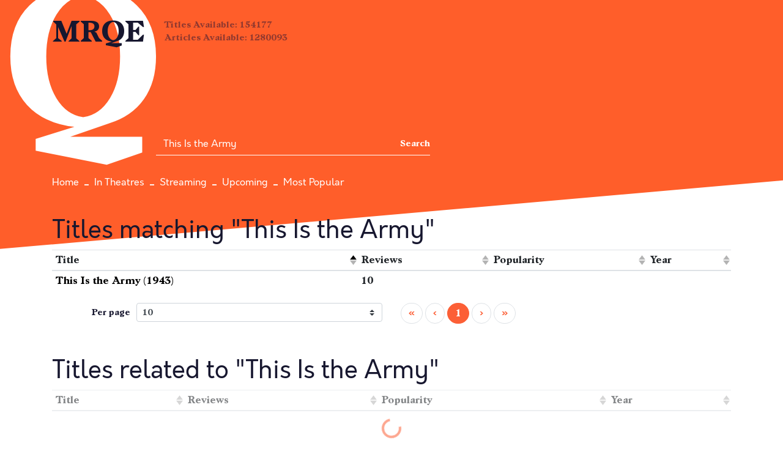

--- FILE ---
content_type: text/html; charset=utf-8
request_url: https://www.mrqe.com/search?q=This%20Is%20the%20Army
body_size: 1039
content:


<!DOCTYPE html>
<html lang="en">
  <head>
    <meta charset="utf-8">
    <meta http-equiv="X-UA-Compatible" content="IE=edge">
    <meta name="viewport" content="width=device-width,initial-scale=1.0">
    <link rel="icon" href="/static/favicon.ico?v=2">
    <script src="https://widget.justwatch.com/justwatch_widget.js" async type="text/javascript"></script>
    <script type="text/javascript" id="AdvallyRules" src="https://cdn.adligature.com/mrqe.com/prod/rules.js"></script>
    <link rel="stylesheet" type="text/css" id="AdvallyStyles" href="https://cdn.adligature.com/mrqe.com/prod/rules.css"></link>

    <title>MRQE</title>
  </head>
  <body>
    <noscript>
      <strong>We're sorry but mrqe doesn't work properly without JavaScript enabled. Please enable it to continue.</strong>
    </noscript>
    <div id="app">
      <app></app>
    </div>

    <link type="text/css" href="https://mrqe.com/static/css/app.2ee75cc2.css" rel="stylesheet" />
<script type="text/javascript" src="https://mrqe.com/static/js/app.f2bad2f5.js" ></script>
    <!-- built files will be auto injected -->
  </body>
</html>


--- FILE ---
content_type: application/javascript; charset=utf-8
request_url: https://fundingchoicesmessages.google.com/f/AGSKWxUVTloUNE9mmBhbZXYwYQ7gvoAkHCMLb6T62JNTSql9Kh0gqge24JHcLi3JUagAtfQqhcFB-xuTEYcDGUJ_miZtBScSeTGcVnik0FdslNJQJnmYFddW13SYr4MkIA6WuGqqXlcz7ze56rmtfGgsPIzXkbM5vX_ckNTwUpYJ2__06YSEl3Q7fBuLso65/__popupunder./delivery/lg3./uk.ads._682x90_/dne_ad.
body_size: -1293
content:
window['127197ed-9d76-4244-ad5d-d640496c6b54'] = true;